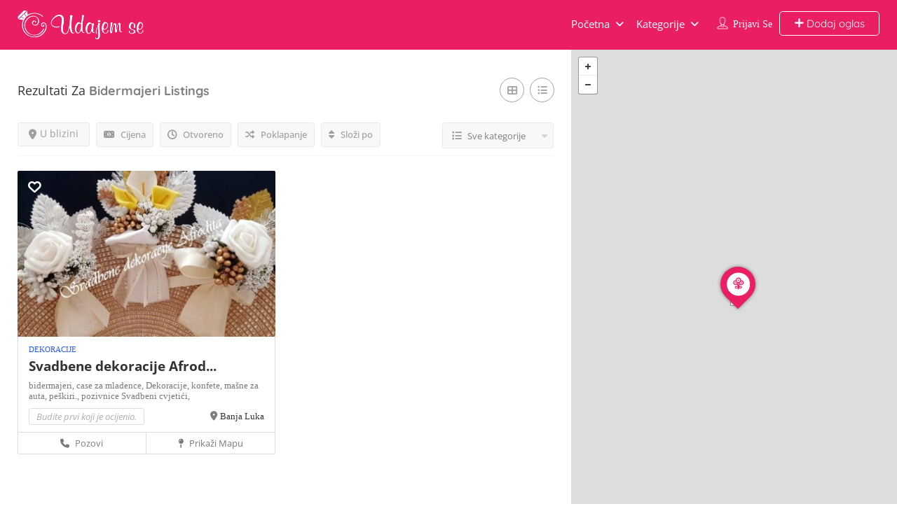

--- FILE ---
content_type: text/html; charset=UTF-8
request_url: https://udajemse.com/list-tags/bidermajeri
body_size: 20166
content:
<!DOCTYPE html>
<!--[if IE 7 ]>
<html class="ie7"> <![endif]-->
<!--[if IE 8 ]>
<html class="ie8"> <![endif]-->
	<html lang="bs-BA">

	<head>
		<meta charset="UTF-8">
		<!-- Mobile Meta -->
		<meta name="viewport" content="width=device-width, initial-scale=1">
		<meta http-equiv="Content-Type" content="text/html;charset=utf-8">
		<meta HTTP-EQUIV="CACHE-CONTROL" CONTENT="NO-CACHE" />
		<link rel="shortcut icon" href="https://udajemse.com/wp-content/uploads/2017/11/favicon.png"/>		<meta name='robots' content='index, follow, max-image-preview:large, max-snippet:-1, max-video-preview:-1' />

	<!-- This site is optimized with the Yoast SEO plugin v26.7 - https://yoast.com/wordpress/plugins/seo/ -->
	<title>bidermajeri - Udajem se - Magazin i adresar vjenčanja</title>
	<link rel="canonical" href="https://udajemse.com/list-tags/bidermajeri" />
	<meta property="og:locale" content="bs_BA" />
	<meta property="og:type" content="article" />
	<meta property="og:title" content="bidermajeri - Udajem se - Magazin i adresar vjenčanja" />
	<meta property="og:url" content="https://udajemse.com/list-tags/bidermajeri" />
	<meta property="og:site_name" content="Udajem se" />
	<meta name="twitter:card" content="summary_large_image" />
	<script type="application/ld+json" class="yoast-schema-graph">{"@context":"https://schema.org","@graph":[{"@type":"CollectionPage","@id":"https://udajemse.com/list-tags/bidermajeri","url":"https://udajemse.com/list-tags/bidermajeri","name":"bidermajeri - Udajem se - Magazin i adresar vjenčanja","isPartOf":{"@id":"https://udajemse.com/#website"},"primaryImageOfPage":{"@id":"https://udajemse.com/list-tags/bidermajeri#primaryimage"},"image":{"@id":"https://udajemse.com/list-tags/bidermajeri#primaryimage"},"thumbnailUrl":"https://udajemse.com/wp-content/uploads/2018/04/sl-2-2.jpg","breadcrumb":{"@id":"https://udajemse.com/list-tags/bidermajeri#breadcrumb"},"inLanguage":"bs-BA"},{"@type":"ImageObject","inLanguage":"bs-BA","@id":"https://udajemse.com/list-tags/bidermajeri#primaryimage","url":"https://udajemse.com/wp-content/uploads/2018/04/sl-2-2.jpg","contentUrl":"https://udajemse.com/wp-content/uploads/2018/04/sl-2-2.jpg","width":960,"height":960},{"@type":"BreadcrumbList","@id":"https://udajemse.com/list-tags/bidermajeri#breadcrumb","itemListElement":[{"@type":"ListItem","position":1,"name":"Home","item":"https://udajemse.com/"},{"@type":"ListItem","position":2,"name":"bidermajeri"}]},{"@type":"WebSite","@id":"https://udajemse.com/#website","url":"https://udajemse.com/","name":"Udajem se","description":"Magazin i adresar vjenčanja","publisher":{"@id":"https://udajemse.com/#organization"},"potentialAction":[{"@type":"SearchAction","target":{"@type":"EntryPoint","urlTemplate":"https://udajemse.com/?s={search_term_string}"},"query-input":{"@type":"PropertyValueSpecification","valueRequired":true,"valueName":"search_term_string"}}],"inLanguage":"bs-BA"},{"@type":"Organization","@id":"https://udajemse.com/#organization","name":"Udajem se","url":"https://udajemse.com/","logo":{"@type":"ImageObject","inLanguage":"bs-BA","@id":"https://udajemse.com/#/schema/logo/image/","url":"https://udajemse.com/wp-content/uploads/2017/11/logo-u-boji.png","contentUrl":"https://udajemse.com/wp-content/uploads/2017/11/logo-u-boji.png","width":334,"height":76,"caption":"Udajem se"},"image":{"@id":"https://udajemse.com/#/schema/logo/image/"},"sameAs":["https://www.facebook.com/udajemse/","https://www.instagram.com/udajemse/","https://www.pinterest.com/udajemse/"]}]}</script>
	<!-- / Yoast SEO plugin. -->


<link rel='dns-prefetch' href='//maps.googleapis.com' />
<link rel='dns-prefetch' href='//html5shim.googlecode.com' />
<link rel='dns-prefetch' href='//www.google.com' />
<link rel='dns-prefetch' href='//www.googletagmanager.com' />


<link rel="alternate" type="application/rss+xml" title="Udajem se &raquo; novosti" href="https://udajemse.com/feed" />
<link rel="alternate" type="application/rss+xml" title="Udajem se &raquo;  novosti o komentarima" href="https://udajemse.com/comments/feed" />
<link rel="alternate" type="application/rss+xml" title="Udajem se &raquo; bidermajeri Tags kanal" href="https://udajemse.com/list-tags/bidermajeri/feed" />
<style id='wp-img-auto-sizes-contain-inline-css' type='text/css'>
img:is([sizes=auto i],[sizes^="auto," i]){contain-intrinsic-size:3000px 1500px}
/*# sourceURL=wp-img-auto-sizes-contain-inline-css */
</style>
<style id='wp-emoji-styles-inline-css' type='text/css'>

	img.wp-smiley, img.emoji {
		display: inline !important;
		border: none !important;
		box-shadow: none !important;
		height: 1em !important;
		width: 1em !important;
		margin: 0 0.07em !important;
		vertical-align: -0.1em !important;
		background: none !important;
		padding: 0 !important;
	}
/*# sourceURL=wp-emoji-styles-inline-css */
</style>
<link rel='stylesheet' id='wp-block-library-css' href='https://udajemse.com/wp-includes/css/dist/block-library/style.min.css' type='text/css' media='all' />
<style id='classic-theme-styles-inline-css' type='text/css'>
/*! This file is auto-generated */
.wp-block-button__link{color:#fff;background-color:#32373c;border-radius:9999px;box-shadow:none;text-decoration:none;padding:calc(.667em + 2px) calc(1.333em + 2px);font-size:1.125em}.wp-block-file__button{background:#32373c;color:#fff;text-decoration:none}
/*# sourceURL=/wp-includes/css/classic-themes.min.css */
</style>
<link rel='stylesheet' id='wp-components-css' href='https://udajemse.com/wp-includes/css/dist/components/style.min.css' type='text/css' media='all' />
<link rel='stylesheet' id='wp-preferences-css' href='https://udajemse.com/wp-includes/css/dist/preferences/style.min.css' type='text/css' media='all' />
<link rel='stylesheet' id='wp-block-editor-css' href='https://udajemse.com/wp-includes/css/dist/block-editor/style.min.css' type='text/css' media='all' />
<link rel='stylesheet' id='popup-maker-block-library-style-css' href='https://udajemse.com/wp-content/plugins/popup-maker/dist/packages/block-library-style.css' type='text/css' media='all' />
<style id='global-styles-inline-css' type='text/css'>
:root{--wp--preset--aspect-ratio--square: 1;--wp--preset--aspect-ratio--4-3: 4/3;--wp--preset--aspect-ratio--3-4: 3/4;--wp--preset--aspect-ratio--3-2: 3/2;--wp--preset--aspect-ratio--2-3: 2/3;--wp--preset--aspect-ratio--16-9: 16/9;--wp--preset--aspect-ratio--9-16: 9/16;--wp--preset--color--black: #000000;--wp--preset--color--cyan-bluish-gray: #abb8c3;--wp--preset--color--white: #ffffff;--wp--preset--color--pale-pink: #f78da7;--wp--preset--color--vivid-red: #cf2e2e;--wp--preset--color--luminous-vivid-orange: #ff6900;--wp--preset--color--luminous-vivid-amber: #fcb900;--wp--preset--color--light-green-cyan: #7bdcb5;--wp--preset--color--vivid-green-cyan: #00d084;--wp--preset--color--pale-cyan-blue: #8ed1fc;--wp--preset--color--vivid-cyan-blue: #0693e3;--wp--preset--color--vivid-purple: #9b51e0;--wp--preset--gradient--vivid-cyan-blue-to-vivid-purple: linear-gradient(135deg,rgb(6,147,227) 0%,rgb(155,81,224) 100%);--wp--preset--gradient--light-green-cyan-to-vivid-green-cyan: linear-gradient(135deg,rgb(122,220,180) 0%,rgb(0,208,130) 100%);--wp--preset--gradient--luminous-vivid-amber-to-luminous-vivid-orange: linear-gradient(135deg,rgb(252,185,0) 0%,rgb(255,105,0) 100%);--wp--preset--gradient--luminous-vivid-orange-to-vivid-red: linear-gradient(135deg,rgb(255,105,0) 0%,rgb(207,46,46) 100%);--wp--preset--gradient--very-light-gray-to-cyan-bluish-gray: linear-gradient(135deg,rgb(238,238,238) 0%,rgb(169,184,195) 100%);--wp--preset--gradient--cool-to-warm-spectrum: linear-gradient(135deg,rgb(74,234,220) 0%,rgb(151,120,209) 20%,rgb(207,42,186) 40%,rgb(238,44,130) 60%,rgb(251,105,98) 80%,rgb(254,248,76) 100%);--wp--preset--gradient--blush-light-purple: linear-gradient(135deg,rgb(255,206,236) 0%,rgb(152,150,240) 100%);--wp--preset--gradient--blush-bordeaux: linear-gradient(135deg,rgb(254,205,165) 0%,rgb(254,45,45) 50%,rgb(107,0,62) 100%);--wp--preset--gradient--luminous-dusk: linear-gradient(135deg,rgb(255,203,112) 0%,rgb(199,81,192) 50%,rgb(65,88,208) 100%);--wp--preset--gradient--pale-ocean: linear-gradient(135deg,rgb(255,245,203) 0%,rgb(182,227,212) 50%,rgb(51,167,181) 100%);--wp--preset--gradient--electric-grass: linear-gradient(135deg,rgb(202,248,128) 0%,rgb(113,206,126) 100%);--wp--preset--gradient--midnight: linear-gradient(135deg,rgb(2,3,129) 0%,rgb(40,116,252) 100%);--wp--preset--font-size--small: 13px;--wp--preset--font-size--medium: 20px;--wp--preset--font-size--large: 36px;--wp--preset--font-size--x-large: 42px;--wp--preset--spacing--20: 0.44rem;--wp--preset--spacing--30: 0.67rem;--wp--preset--spacing--40: 1rem;--wp--preset--spacing--50: 1.5rem;--wp--preset--spacing--60: 2.25rem;--wp--preset--spacing--70: 3.38rem;--wp--preset--spacing--80: 5.06rem;--wp--preset--shadow--natural: 6px 6px 9px rgba(0, 0, 0, 0.2);--wp--preset--shadow--deep: 12px 12px 50px rgba(0, 0, 0, 0.4);--wp--preset--shadow--sharp: 6px 6px 0px rgba(0, 0, 0, 0.2);--wp--preset--shadow--outlined: 6px 6px 0px -3px rgb(255, 255, 255), 6px 6px rgb(0, 0, 0);--wp--preset--shadow--crisp: 6px 6px 0px rgb(0, 0, 0);}:where(.is-layout-flex){gap: 0.5em;}:where(.is-layout-grid){gap: 0.5em;}body .is-layout-flex{display: flex;}.is-layout-flex{flex-wrap: wrap;align-items: center;}.is-layout-flex > :is(*, div){margin: 0;}body .is-layout-grid{display: grid;}.is-layout-grid > :is(*, div){margin: 0;}:where(.wp-block-columns.is-layout-flex){gap: 2em;}:where(.wp-block-columns.is-layout-grid){gap: 2em;}:where(.wp-block-post-template.is-layout-flex){gap: 1.25em;}:where(.wp-block-post-template.is-layout-grid){gap: 1.25em;}.has-black-color{color: var(--wp--preset--color--black) !important;}.has-cyan-bluish-gray-color{color: var(--wp--preset--color--cyan-bluish-gray) !important;}.has-white-color{color: var(--wp--preset--color--white) !important;}.has-pale-pink-color{color: var(--wp--preset--color--pale-pink) !important;}.has-vivid-red-color{color: var(--wp--preset--color--vivid-red) !important;}.has-luminous-vivid-orange-color{color: var(--wp--preset--color--luminous-vivid-orange) !important;}.has-luminous-vivid-amber-color{color: var(--wp--preset--color--luminous-vivid-amber) !important;}.has-light-green-cyan-color{color: var(--wp--preset--color--light-green-cyan) !important;}.has-vivid-green-cyan-color{color: var(--wp--preset--color--vivid-green-cyan) !important;}.has-pale-cyan-blue-color{color: var(--wp--preset--color--pale-cyan-blue) !important;}.has-vivid-cyan-blue-color{color: var(--wp--preset--color--vivid-cyan-blue) !important;}.has-vivid-purple-color{color: var(--wp--preset--color--vivid-purple) !important;}.has-black-background-color{background-color: var(--wp--preset--color--black) !important;}.has-cyan-bluish-gray-background-color{background-color: var(--wp--preset--color--cyan-bluish-gray) !important;}.has-white-background-color{background-color: var(--wp--preset--color--white) !important;}.has-pale-pink-background-color{background-color: var(--wp--preset--color--pale-pink) !important;}.has-vivid-red-background-color{background-color: var(--wp--preset--color--vivid-red) !important;}.has-luminous-vivid-orange-background-color{background-color: var(--wp--preset--color--luminous-vivid-orange) !important;}.has-luminous-vivid-amber-background-color{background-color: var(--wp--preset--color--luminous-vivid-amber) !important;}.has-light-green-cyan-background-color{background-color: var(--wp--preset--color--light-green-cyan) !important;}.has-vivid-green-cyan-background-color{background-color: var(--wp--preset--color--vivid-green-cyan) !important;}.has-pale-cyan-blue-background-color{background-color: var(--wp--preset--color--pale-cyan-blue) !important;}.has-vivid-cyan-blue-background-color{background-color: var(--wp--preset--color--vivid-cyan-blue) !important;}.has-vivid-purple-background-color{background-color: var(--wp--preset--color--vivid-purple) !important;}.has-black-border-color{border-color: var(--wp--preset--color--black) !important;}.has-cyan-bluish-gray-border-color{border-color: var(--wp--preset--color--cyan-bluish-gray) !important;}.has-white-border-color{border-color: var(--wp--preset--color--white) !important;}.has-pale-pink-border-color{border-color: var(--wp--preset--color--pale-pink) !important;}.has-vivid-red-border-color{border-color: var(--wp--preset--color--vivid-red) !important;}.has-luminous-vivid-orange-border-color{border-color: var(--wp--preset--color--luminous-vivid-orange) !important;}.has-luminous-vivid-amber-border-color{border-color: var(--wp--preset--color--luminous-vivid-amber) !important;}.has-light-green-cyan-border-color{border-color: var(--wp--preset--color--light-green-cyan) !important;}.has-vivid-green-cyan-border-color{border-color: var(--wp--preset--color--vivid-green-cyan) !important;}.has-pale-cyan-blue-border-color{border-color: var(--wp--preset--color--pale-cyan-blue) !important;}.has-vivid-cyan-blue-border-color{border-color: var(--wp--preset--color--vivid-cyan-blue) !important;}.has-vivid-purple-border-color{border-color: var(--wp--preset--color--vivid-purple) !important;}.has-vivid-cyan-blue-to-vivid-purple-gradient-background{background: var(--wp--preset--gradient--vivid-cyan-blue-to-vivid-purple) !important;}.has-light-green-cyan-to-vivid-green-cyan-gradient-background{background: var(--wp--preset--gradient--light-green-cyan-to-vivid-green-cyan) !important;}.has-luminous-vivid-amber-to-luminous-vivid-orange-gradient-background{background: var(--wp--preset--gradient--luminous-vivid-amber-to-luminous-vivid-orange) !important;}.has-luminous-vivid-orange-to-vivid-red-gradient-background{background: var(--wp--preset--gradient--luminous-vivid-orange-to-vivid-red) !important;}.has-very-light-gray-to-cyan-bluish-gray-gradient-background{background: var(--wp--preset--gradient--very-light-gray-to-cyan-bluish-gray) !important;}.has-cool-to-warm-spectrum-gradient-background{background: var(--wp--preset--gradient--cool-to-warm-spectrum) !important;}.has-blush-light-purple-gradient-background{background: var(--wp--preset--gradient--blush-light-purple) !important;}.has-blush-bordeaux-gradient-background{background: var(--wp--preset--gradient--blush-bordeaux) !important;}.has-luminous-dusk-gradient-background{background: var(--wp--preset--gradient--luminous-dusk) !important;}.has-pale-ocean-gradient-background{background: var(--wp--preset--gradient--pale-ocean) !important;}.has-electric-grass-gradient-background{background: var(--wp--preset--gradient--electric-grass) !important;}.has-midnight-gradient-background{background: var(--wp--preset--gradient--midnight) !important;}.has-small-font-size{font-size: var(--wp--preset--font-size--small) !important;}.has-medium-font-size{font-size: var(--wp--preset--font-size--medium) !important;}.has-large-font-size{font-size: var(--wp--preset--font-size--large) !important;}.has-x-large-font-size{font-size: var(--wp--preset--font-size--x-large) !important;}
:where(.wp-block-post-template.is-layout-flex){gap: 1.25em;}:where(.wp-block-post-template.is-layout-grid){gap: 1.25em;}
:where(.wp-block-term-template.is-layout-flex){gap: 1.25em;}:where(.wp-block-term-template.is-layout-grid){gap: 1.25em;}
:where(.wp-block-columns.is-layout-flex){gap: 2em;}:where(.wp-block-columns.is-layout-grid){gap: 2em;}
:root :where(.wp-block-pullquote){font-size: 1.5em;line-height: 1.6;}
/*# sourceURL=global-styles-inline-css */
</style>
<link rel='stylesheet' id='wpa-css-css' href='https://udajemse.com/wp-content/plugins/honeypot/includes/css/wpa.css' type='text/css' media='all' />
<link rel='stylesheet' id='listingpr-parent-style-css' href='https://udajemse.com/wp-content/themes/listingpro/style.css' type='text/css' media='all' />
<link rel='stylesheet' id='bootstrap-css' href='https://udajemse.com/wp-content/themes/listingpro/assets/lib/bootstrap/css/bootstrap.min.css' type='text/css' media='all' />
<link rel='stylesheet' id='Magnific-Popup-css' href='https://udajemse.com/wp-content/themes/listingpro/assets/lib/Magnific-Popup-master/magnific-popup.css' type='text/css' media='all' />
<link rel='stylesheet' id='popup-component-css' href='https://udajemse.com/wp-content/themes/listingpro/assets/lib/popup/css/component.css' type='text/css' media='all' />
<link rel='stylesheet' id='Font-awesome-css' href='https://udajemse.com/wp-content/themes/listingpro/assets/lib/font-awesome/css/font-awesome.min.css' type='text/css' media='all' />
<link rel='stylesheet' id='Mmenu-css' href='https://udajemse.com/wp-content/themes/listingpro/assets/lib/jquerym.menu/css/jquery.mmenu.all.css' type='text/css' media='all' />
<link rel='stylesheet' id='MapBox-css' href='https://udajemse.com/wp-content/themes/listingpro/assets/css/mapbox.css' type='text/css' media='all' />
<link rel='stylesheet' id='Chosen-css' href='https://udajemse.com/wp-content/themes/listingpro/assets/lib/chosen/chosen.css' type='text/css' media='all' />
<link rel='stylesheet' id='bootstrap-datetimepicker-css-css' href='https://udajemse.com/wp-content/themes/listingpro/assets/css/bootstrap-datetimepicker.min.css' type='text/css' media='all' />
<link rel='stylesheet' id='jquery-ui-css' href='https://udajemse.com/wp-content/themes/listingpro/assets/css/jquery-ui.css' type='text/css' media='all' />
<link rel='stylesheet' id='icon8-css' href='https://udajemse.com/wp-content/themes/listingpro/assets/lib/icon8/styles.min.css' type='text/css' media='all' />
<link rel='stylesheet' id='Color-css' href='https://udajemse.com/wp-content/themes/listingpro/assets/css/colors.css' type='text/css' media='all' />
<link rel='stylesheet' id='custom-font-css' href='https://udajemse.com/wp-content/themes/listingpro/assets/css/font.css' type='text/css' media='all' />
<link rel='stylesheet' id='fontawesome-all-css' href='https://udajemse.com/wp-content/themes/listingpro/assets/lib/fontawesome/css/all.css' type='text/css' media='all' />
<link rel='stylesheet' id='Main-css' href='https://udajemse.com/wp-content/themes/listingpro/assets/css/main.css' type='text/css' media='all' />
<link rel='stylesheet' id='Responsive-css' href='https://udajemse.com/wp-content/themes/listingpro/assets/css/responsive.css' type='text/css' media='all' />
<link rel='stylesheet' id='select2-css' href='https://udajemse.com/wp-content/themes/listingpro/assets/css/select2.css' type='text/css' media='all' />
<link rel='stylesheet' id='dynamiclocation-css' href='https://udajemse.com/wp-content/themes/listingpro/assets/css/city-autocomplete.css' type='text/css' media='all' />
<link rel='stylesheet' id='lp-body-overlay-css' href='https://udajemse.com/wp-content/themes/listingpro/assets/css/common.loading.css' type='text/css' media='all' />
<link rel='stylesheet' id='bootstrapslider-css' href='https://udajemse.com/wp-content/themes/listingpro/assets/lib/bootstrap/css/bootstrap-slider.css' type='text/css' media='all' />
<link rel='stylesheet' id='mourisjs-css' href='https://udajemse.com/wp-content/themes/listingpro/assets/css/morris.css' type='text/css' media='all' />
<link rel='stylesheet' id='listingpro-css' href='https://udajemse.com/wp-content/themes/listingpro-child/style.css' type='text/css' media='all' />
<link rel='stylesheet' id='font-rock-salt-css' href='//udajemse.com/wp-content/uploads/omgf/font-rock-salt/font-rock-salt.css?ver=1715347598' type='text/css' media='all' />
<link rel='stylesheet' id='font-quicksand-css' href='//udajemse.com/wp-content/uploads/omgf/font-quicksand/font-quicksand.css?ver=1715347598' type='text/css' media='all' />
<link rel='stylesheet' id='version2-countdown-css' href='https://udajemse.com/wp-content/themes/listingpro/assets/lib/countdown/flipclock.css' type='text/css' media='all' />
<link rel='stylesheet' id='version2-styles-css' href='https://udajemse.com/wp-content/themes/listingpro/assets/css/main-new.css' type='text/css' media='all' />
<link rel='stylesheet' id='version2-colors-css' href='https://udajemse.com/wp-content/themes/listingpro/assets/css/colors-new.css' type='text/css' media='all' />
<link rel='stylesheet' id='popup-maker-site-css' href='//udajemse.com/wp-content/uploads/0fb75cd4b7796853ad1bddffed831291.css?generated=1756165505&#038;ver=1.21.5' type='text/css' media='all' />
<link rel='stylesheet' id='LP_dynamic_php_css-css' href='https://udajemse.com/wp-content/themes/listingpro/assets/css/dynamic-css.css' type='text/css' media='all' />
<link rel="preload" as="style" href="//udajemse.com/wp-content/uploads/omgf/omgf-stylesheet-227/omgf-stylesheet-227.css?ver=1715347598" /><link rel="stylesheet" href="//udajemse.com/wp-content/uploads/omgf/omgf-stylesheet-227/omgf-stylesheet-227.css?ver=1715347598" media="print" onload="this.media='all'"><noscript><link rel="stylesheet" href="//udajemse.com/wp-content/uploads/omgf/omgf-stylesheet-227/omgf-stylesheet-227.css?ver=1715347598" /></noscript><script type="text/javascript" src="https://udajemse.com/wp-includes/js/jquery/jquery.min.js" id="jquery-core-js"></script>
<script type="text/javascript" src="https://udajemse.com/wp-includes/js/jquery/jquery-migrate.min.js" id="jquery-migrate-js"></script>
<script type="text/javascript" id="ajax-login-script-js-extra">
/* <![CDATA[ */
var ajax_login_object = {"ajaxurl":"https://udajemse.com/wp-admin/admin-ajax.php","redirecturl":"https://udajemse.com/list-tags/bidermajeri","loadingmessage":"\u003Cspan class=\"alert alert-info\"\u003EMolimo sa\u010dekajte...\u003Ci class=\"fa fa-spinner fa-spin\"\u003E\u003C/i\u003E\u003C/span\u003E"};
//# sourceURL=ajax-login-script-js-extra
/* ]]> */
</script>
<script type="text/javascript" src="https://udajemse.com/wp-content/themes/listingpro/assets/js/login.js" id="ajax-login-script-js"></script>
<script type="text/javascript" id="search-ajax-script-js-extra">
/* <![CDATA[ */
var ajax_search_term_object = {"ajaxurl":"https://udajemse.com/wp-admin/admin-ajax.php","noresult":"Most recent ","listing":" Listings","resultfor":"Results For"};
//# sourceURL=search-ajax-script-js-extra
/* ]]> */
</script>
<script type="text/javascript" src="https://udajemse.com/wp-content/themes/listingpro/assets/js/search-ajax.js" id="search-ajax-script-js"></script>
<script type="text/javascript" id="ajax-single-ajax-js-extra">
/* <![CDATA[ */
var single_ajax_object = {"ajaxurl":"https://udajemse.com/wp-admin/admin-ajax.php"};
//# sourceURL=ajax-single-ajax-js-extra
/* ]]> */
</script>
<script type="text/javascript" src="https://udajemse.com/wp-content/themes/listingpro/assets/js/single-ajax.js" id="ajax-single-ajax-js"></script>
<script type="text/javascript" id="listingpro_home_map-js-extra">
/* <![CDATA[ */
var listingpro_home_map_object = {"ajaxurl":"https://udajemse.com/wp-admin/admin-ajax.php"};
//# sourceURL=listingpro_home_map-js-extra
/* ]]> */
</script>
<script type="text/javascript" src="https://udajemse.com/wp-content/themes/listingpro/assets/js/home-map.js" id="listingpro_home_map-js"></script>
<script type="text/javascript" id="ajax-needlogin-ajax-js-extra">
/* <![CDATA[ */
var needlogin_object = {"ajaxurl":"https://udajemse.com/wp-admin/admin-ajax.php"};
//# sourceURL=ajax-needlogin-ajax-js-extra
/* ]]> */
</script>
<script type="text/javascript" src="https://udajemse.com/wp-content/themes/listingpro/assets/js/needlogin-ajax.js" id="ajax-needlogin-ajax-js"></script>
<script type="text/javascript" src="https://udajemse.com/wp-content/themes/listingpro/assets/js/checkout.js" id="stripejs-js"></script>
<script type="text/javascript" src="https://udajemse.com/wp-content/plugins/listingpro-plugin/assets/js/main.js" id="main-js"></script>
<script type="text/javascript" id="review-submit-ajax-js-extra">
/* <![CDATA[ */
var ajax_review_object = {"ajaxurl":"https://udajemse.com/wp-admin/admin-ajax.php"};
//# sourceURL=review-submit-ajax-js-extra
/* ]]> */
</script>
<script type="text/javascript" src="https://udajemse.com/wp-content/themes/listingpro/assets/js/review-submit.js" id="review-submit-ajax-js"></script>
<script type="text/javascript" src="https://maps.googleapis.com/maps/api/js?key=AIzaSyCmyqb_7lD-evrOaUrn6FOKat8d5kvjCDM&amp;libraries=places&amp;ver=6.9" id="mapsjs-js"></script>
<script type="text/javascript" src="https://udajemse.com/wp-content/themes/listingpro/assets/js/raphael-min.js" id="raphelmin-js"></script>
<script type="text/javascript" src="https://udajemse.com/wp-content/themes/listingpro/assets/js/morris.js" id="morisjs-js"></script>
<script type="text/javascript" id="ajax-term-script-js-extra">
/* <![CDATA[ */
var ajax_term_object = {"ajaxurl":"https://udajemse.com/wp-admin/admin-ajax.php"};
//# sourceURL=ajax-term-script-js-extra
/* ]]> */
</script>
<script type="text/javascript" src="https://udajemse.com/wp-content/plugins/listingpro-plugin/assets/js/child-term.js" id="ajax-term-script-js"></script>
<script type="text/javascript" src="https://www.google.com/recaptcha/api.js?render=6Le8rSAmAAAAAPSLXjcjEHoDSINuNr8hyjA5-_1B&amp;ver=1" id="recaptcha-js"></script>

<!-- Google tag (gtag.js) snippet added by Site Kit -->
<!-- Google Analytics snippet added by Site Kit -->
<script type="text/javascript" src="https://www.googletagmanager.com/gtag/js?id=GT-NFPL5HC" id="google_gtagjs-js" async></script>
<script type="text/javascript" id="google_gtagjs-js-after">
/* <![CDATA[ */
window.dataLayer = window.dataLayer || [];function gtag(){dataLayer.push(arguments);}
gtag("set","linker",{"domains":["udajemse.com"]});
gtag("js", new Date());
gtag("set", "developer_id.dZTNiMT", true);
gtag("config", "GT-NFPL5HC");
//# sourceURL=google_gtagjs-js-after
/* ]]> */
</script>
<script></script><link rel="https://api.w.org/" href="https://udajemse.com/wp-json/" /><link rel="alternate" title="JSON" type="application/json" href="https://udajemse.com/wp-json/wp/v2/list-tags/293" /><link rel="EditURI" type="application/rsd+xml" title="RSD" href="https://udajemse.com/xmlrpc.php?rsd" />

<meta name="generator" content="Redux 4.5.10" /><meta name="generator" content="Site Kit by Google 1.170.0" /><script type="text/javascript">
(function(url){
	if(/(?:Chrome\/26\.0\.1410\.63 Safari\/537\.31|WordfenceTestMonBot)/.test(navigator.userAgent)){ return; }
	var addEvent = function(evt, handler) {
		if (window.addEventListener) {
			document.addEventListener(evt, handler, false);
		} else if (window.attachEvent) {
			document.attachEvent('on' + evt, handler);
		}
	};
	var removeEvent = function(evt, handler) {
		if (window.removeEventListener) {
			document.removeEventListener(evt, handler, false);
		} else if (window.detachEvent) {
			document.detachEvent('on' + evt, handler);
		}
	};
	var evts = 'contextmenu dblclick drag dragend dragenter dragleave dragover dragstart drop keydown keypress keyup mousedown mousemove mouseout mouseover mouseup mousewheel scroll'.split(' ');
	var logHuman = function() {
		if (window.wfLogHumanRan) { return; }
		window.wfLogHumanRan = true;
		var wfscr = document.createElement('script');
		wfscr.type = 'text/javascript';
		wfscr.async = true;
		wfscr.src = url + '&r=' + Math.random();
		(document.getElementsByTagName('head')[0]||document.getElementsByTagName('body')[0]).appendChild(wfscr);
		for (var i = 0; i < evts.length; i++) {
			removeEvent(evts[i], logHuman);
		}
	};
	for (var i = 0; i < evts.length; i++) {
		addEvent(evts[i], logHuman);
	}
})('//udajemse.com/?wordfence_lh=1&hid=15EA419827EE68E043CAEE6B1F87BB57');
</script>    <script async src="https://pagead2.googlesyndication.com/pagead/js/adsbygoogle.js?client=ca-pub-2984790208128385" crossorigin="anonymous"></script>
    <meta name="generator" content="Elementor 3.34.1; features: additional_custom_breakpoints; settings: css_print_method-external, google_font-enabled, font_display-auto">
			<style>
				.e-con.e-parent:nth-of-type(n+4):not(.e-lazyloaded):not(.e-no-lazyload),
				.e-con.e-parent:nth-of-type(n+4):not(.e-lazyloaded):not(.e-no-lazyload) * {
					background-image: none !important;
				}
				@media screen and (max-height: 1024px) {
					.e-con.e-parent:nth-of-type(n+3):not(.e-lazyloaded):not(.e-no-lazyload),
					.e-con.e-parent:nth-of-type(n+3):not(.e-lazyloaded):not(.e-no-lazyload) * {
						background-image: none !important;
					}
				}
				@media screen and (max-height: 640px) {
					.e-con.e-parent:nth-of-type(n+2):not(.e-lazyloaded):not(.e-no-lazyload),
					.e-con.e-parent:nth-of-type(n+2):not(.e-lazyloaded):not(.e-no-lazyload) * {
						background-image: none !important;
					}
				}
			</style>
			<meta name="generator" content="Powered by WPBakery Page Builder - drag and drop page builder for WordPress."/>
<script type="text/javascript">
                jQuery(document).ready(function(){

}); 
         </script>		<style type="text/css" id="wp-custom-css">
			span.vcht_title {
    color: white;
}

#vcht_chatPanel .fa {
    color: white;
}

span.fa.fa-comment {
    color: white;
    font-size: 23px;
}

.grecaptcha-badge{
	display: none !important;
}

.pum-theme-3088 .pum-container, .pum-theme-default-theme .pum-container {
    padding: 10px;
}

.pum-theme-3088 .pum-container a img.alignnone {
    margin: 0px 0px 0px 0;
}

.pum-container {
    margin-bottom: 0em;
}

.lp-header-middle, .lp-menu-bar.lp-header-full-width-st, .header-bg-color-class {
    background-color: #E91E63;
}

body {
    background-color: #ffffff !important;
}

.banner-view-classic .lp-home-categoires li a, .home-categories-area .new-banner-category-view2 li a span p#cat-img-bg, .home-categories-area .new-banner-category-view1 li a, .banner-default-view-category-2 .lp-home-categoires li a span p#cat-img-bg, .banner-view-cat-tranparent-category .lp-upper-cat-view3 li a span p#cat-img-bg, .home-categories-area .lp-inside-search-view1 li a, .home-categories-area .lp-inside-search-view2 li a span p#cat-img-bg, .banner-view-cat-tranparent-category .lp-upper-cat-view4 li a, .home-categories-area .banner-default-view-category1 li a, .home-categories-area .banner-default-view-category2 li a span p#cat-img-bg, .banner-default-view-category4.lp-home-categoires li a, .banner-default-view-category4.lp-home-categoires li a span p#cat-img-bg, .banner-default-view-category3.lp-home-categoires li a, .banner-default-view-category3.lp-home-categoires li a span p#cat-img-bg, .new-banner-category-view.lp-home-categoires li a, .new-banner-category-view3.lp-home-categoires li a, .lp-upper-cat-view1.lp-home-categoires li a, .lp-upper-cat-view2.lp-home-categoires li a, .lp-inside-search-view.lp-home-categoires li a, .lp-inside-search-view3.lp-home-categoires li a, .home-categories-area .lp-home-categoires.new-banner-category-view4 li a, .lp-home-categoires li a {
    background: #E91E63 !important;
}

.ui-tooltip, .md-closer, .post-submit .ui-tabs .ui-tabs-nav li a, #success span p, .lp-list-view-paypal, .lp-listing-form input[type=radio]:checked + label::before, .lp-listing-form input[type=submit], .lp-invoice-table tr td a, .lp-modal-list .lp-print-list, .lp-tabs .lp-pay-publsh, .lp-dropdown-menu ul li a:hover, .listing-second-view .online-booking-form > a.onlineform.active, .listing-second-view .online-booking-form > a.onlineform:hover, .listing-second-view .listing-post article figure figcaption .bottom-area .listing-cats, .top-heading-area, .lp-dropdown-menu ul li a:hover, .listing-second-view .online-booking-form .booking-form input[type="submit"], .lp-price-main .lp-title, .ui-datepicker-header.ui-widget-header.ui-helper-clearfix.ui-corner-all, .calendar-month-header, .lp-search-bar-all-demo .lp-search-btn:hover, .lp-bg-grey .input-group-addon, .lp-search-bar-all-demo .lp-search-btn:hover, .lp-bg-grey .input-group-addon, .hours-select > li > button.add-hours, .typeahead__container .typeahead__button > button, .form-group .lp-search-bar-right, a.watch-video.popup-youtube:hover, .active-packages-area .table-responsive .top-area, .lp-grid-box-contianer .md-close i:hover, .listing-second-view a.secondary-btn.make-reservation, .list-st-img.list-style-none li a.edit-list:hover, .mm-menu .mm-navbars_top .mm-navbar, .lp-user-menu li a:hover, .fc-widget-content .fc-content-skeleton .fc-day-grid-event.fc-h-event.fc-event.fc-start.fc-end:hover, .lp-primary-btn:hover, .lp-search-btn, .lp-home-categoires li a:hover, .lp-post-quick-links li a.icon-quick-eye, .md-close i, .menu ul.sub-menu li a:hover, .menu ul.children li a:hover, .user-portfolio-stat ul li i, .lp-submit-btn:hover, .secondary-btn, .list-st-img li a:hover, .price-plan-box, .btn-first-hover, .btn-second-hover:hover, .ui-autocomplete li:hover, .tes-icon i, .menu ul.sub-menu li:hover > a, .menu ul.children li:hover > a, .mm-listview .mm-next, .mm-navbar-size-1 a, .mm-listview a:hover, .active-tag:hover, .dashboard-content .lp-pay-options .lp-promotebtn:hover, .double-bounce1, .double-bounce2, [data-tooltip].simptip-position-top::after, [data-tooltip].simptip-position-top::after, [data-tooltip].simptip-position-bottom::after, [data-tooltip].simptip-position-left::after, [data-tooltip].simptip-position-right::after, .menu ul.children li > a::before, .menu ul.sub-menu li > a::before, .lp-user-menu li > a::before, .currency-signs > ul > li > a.active, .search-filters > ul > li > a.active, div#lp-find-near-me ul li a.active, .select2-container--default .select2-results__option--highlighted[aria-selected], .bookingjs-form .bookingjs-form-button:hover, a.googleAddressbtn:hover, a.googleAddressbtn.active, .lp-recurring-button-wrap input[type=checkbox]:checked + label::before {
    background-color: #E91E63;
}

.pin {
    background: #E91E63;
}


.lp-grid-box-price .category-cion a, .ui-state-default.ui-state-highlight, .lp-header-full-width.lp-header-bg-grey .lp-add-listing-btn li a:hover, .lp-header-full-width.lp-header-bg-grey .lp-add-listing-btn li a, .lp-header-bg-grey .navbar-toggle, .lp-bg-grey .lp-interest-bar input[type="text"], .lp-bg-grey .chosen-container .chosen-single, .lp-bg-grey .lp-interest-bar input[type="text"], .lp-bg-grey .chosen-container .chosen-single, a.watch-video.popup-youtube, .listing-second-view a.secondary-btn.make-reservation, .fc-widget-content .fc-content-skeleton .fc-day-grid-event.fc-h-event.fc-event.fc-start.fc-end, .lpmap-icon-contianer, .dashboard-content .lp-pay-options .lp-promotebtn, .currency-signs > ul > li > a.active, .listing-view-layout > ul li a.active, .listing-view-layout > ul li a:hover, .search-filters > ul > li > a.active, div#lp-find-near-me ul li a.active {
    border-color: #E91E63;
}

.listing-second-view .features.list-style-none>li a i, .video-option.classic .watch-video.popup-youtube {
    color: #E91E63;
}

.listing-second-view a.secondary-btn {
    border: 1px solid #E91E63 !important;
    color: #E91E63 !important;
}

.listing-second-view a.secondary-btn i {
    color: #E91E63 !important;
}


a {
    color: #E91E63;
}

ul.list-style-none.list-st-img li:last-child a span:last-child {
    color: #E91E63;
}

#lp-report-listing a:hover, .listing-second-view .claim-area a.phone-number.md-trigger.claimformtrigger2:hover, .classic-content-widget .list-style-none i:hover, .sidebar-post-classic .widget-classic-box .listing-detail-infos li.contacts a:hover {
    color: #E91E63 !important;
}

.listing-second-view .claim-area a.phone-number.md-trigger.claimformtrigger2 {
    color: #E91E63;
}

.listing-second-view .claim-area a.phone-number {
    color: #E91E63;
}



.elementor-button-text {
    color: white;
}		</style>
		<style id="listingpro_options-dynamic-css" title="dynamic-css" class="redux-options-output">.menu-item a{font-family:Quicksand;font-weight:normal;font-style:normal;}</style><noscript><style> .wpb_animate_when_almost_visible { opacity: 1; }</style></noscript>		<script type="text/javascript">
			jQuery(document).ready(function() {
				jQuery('select.form-control').removeClass('form-control').addClass('custom-form-control');
			})
		</script>
		<style type="text/css">
			.custom-form-control {
				width: 100%;
				padding: 10px;
				line-height: 24px;
				-webkit-appearance: textfield;
			}
		</style>
	</head>

	<body class="archive tax-list-tags term-bidermajeri term-293 wp-theme-listingpro wp-child-theme-listingpro-child listing-skeleton-view-grid_view_v2 wpb-js-composer js-comp-ver-8.7.2 vc_responsive elementor-default elementor-kit-3121" data-submitlink="https://udajemse.com/dodaj-oglas" data-sliderstyle="style2" data-defaultmaplat="44.20356" data-defaultmaplot="17.907838" data-lpsearchmode="titlematch" data-maplistingby="geolocaion" >
				<input type="hidden" id="lpNonce" name="lpNonce" value="6744596bc8" /><input type="hidden" name="_wp_http_referer" value="/list-tags/bidermajeri" />		<input type="hidden" id="start_of_weekk" value="1">
		
		<div id="page"  data-detail-page-style="lp_detail_page_styles1" data-lpattern="no_region" data-sitelogo="https://udajemse.com/wp-content/uploads/2017/11/logo.png" data-site-url="https://udajemse.com/" data-ipapi="ip_api" data-lpcurrentloconhome="1" data-mtoken="0" data-mtype="google" data-mstyle="mapbox.streets-basic"  class="clearfix lp_detail_page_styles1">

			<!--===========================header-views========================-->
			


<div class="lp-header pos-relative header-inner-page-wrap No">
    <div class="header-container  3   " style="">
                    
	<!--================================full width with blue background====================================-->
 	
	<header class="header-without-topbar header-fixed pos-relative lp-header-full-width">
			
			
			<div id="menu" class="menu-height-0 small-screen">
											<a href="https://udajemse.com/dodaj-oglas" class="lpl-button lpl-add-listing-loggedout">Dodaj oglas</a>
											                            <a class="lpl-button md-trigger" data-modal="modal-3">Prijavi se</a>
                            
									<ul id="menu-mobilni" class="mobile-menu"><li id="menu-item-79" class="menu-item menu-item-type-post_type menu-item-object-page menu-item-home menu-item-79"><a href="https://udajemse.com/">Početna</a></li>
<li id="menu-item-80" class="menu-item menu-item-type-custom menu-item-object-custom menu-item-has-children menu-item-80"><a href="https://udajemse.com/?select=&#038;lp_s_loc=&#038;lp_s_tag=&#038;lp_s_cat=&#038;s=home&#038;post_type=listing">Kategorije</a>
<ul class="sub-menu">
	<li id="menu-item-356" class="menu-item menu-item-type-taxonomy menu-item-object-listing-category menu-item-356"><a href="https://udajemse.com/kategorija-oglasa/restorani-i-sale">Restorani i sale</a></li>
	<li id="menu-item-348" class="menu-item menu-item-type-taxonomy menu-item-object-listing-category menu-item-348"><a href="https://udajemse.com/kategorija-oglasa/muzika">Muzika</a></li>
	<li id="menu-item-362" class="menu-item menu-item-type-taxonomy menu-item-object-listing-category menu-item-362"><a href="https://udajemse.com/kategorija-oglasa/vjencanice">Vjenčanice</a></li>
	<li id="menu-item-342" class="menu-item menu-item-type-taxonomy menu-item-object-listing-category menu-item-342"><a href="https://udajemse.com/kategorija-oglasa/dekoracije">Dekoracije</a></li>
	<li id="menu-item-355" class="menu-item menu-item-type-taxonomy menu-item-object-listing-category menu-item-355"><a href="https://udajemse.com/kategorija-oglasa/pozivnice">Pozivnice</a></li>
	<li id="menu-item-345" class="menu-item menu-item-type-taxonomy menu-item-object-listing-category menu-item-345"><a href="https://udajemse.com/kategorija-oglasa/foto-video">Foto / Video</a></li>
	<li id="menu-item-359" class="menu-item menu-item-type-taxonomy menu-item-object-listing-category menu-item-359"><a href="https://udajemse.com/kategorija-oglasa/torte">Torte</a></li>
	<li id="menu-item-344" class="menu-item menu-item-type-taxonomy menu-item-object-listing-category menu-item-344"><a href="https://udajemse.com/kategorija-oglasa/cattering-ketering">Cattering / Ketering</a></li>
	<li id="menu-item-343" class="menu-item menu-item-type-taxonomy menu-item-object-listing-category menu-item-343"><a href="https://udajemse.com/kategorija-oglasa/burme-i-nakit">Burme i nakit</a></li>
	<li id="menu-item-347" class="menu-item menu-item-type-taxonomy menu-item-object-listing-category menu-item-347"><a href="https://udajemse.com/kategorija-oglasa/limuzine">Limuzine</a></li>
	<li id="menu-item-364" class="menu-item menu-item-type-taxonomy menu-item-object-listing-category menu-item-364"><a href="https://udajemse.com/kategorija-oglasa/bracna-putovanja">Bračna putovanja</a></li>
	<li id="menu-item-346" class="menu-item menu-item-type-taxonomy menu-item-object-listing-category menu-item-346"><a href="https://udajemse.com/kategorija-oglasa/frizerski-kozmeticki-saloni">Frizerski / Kozmetički saloni</a></li>
	<li id="menu-item-350" class="menu-item menu-item-type-taxonomy menu-item-object-listing-category menu-item-350"><a href="https://udajemse.com/kategorija-oglasa/odijela">Odijela</a></li>
	<li id="menu-item-349" class="menu-item menu-item-type-taxonomy menu-item-object-listing-category menu-item-349"><a href="https://udajemse.com/kategorija-oglasa/obuca">Obuća</a></li>
	<li id="menu-item-351" class="menu-item menu-item-type-taxonomy menu-item-object-listing-category menu-item-351"><a href="https://udajemse.com/kategorija-oglasa/organizacija">Organizacija</a></li>
	<li id="menu-item-353" class="menu-item menu-item-type-taxonomy menu-item-object-listing-category menu-item-353"><a href="https://udajemse.com/kategorija-oglasa/pokloni-za-goste">Pokloni za goste</a></li>
	<li id="menu-item-354" class="menu-item menu-item-type-taxonomy menu-item-object-listing-category menu-item-354"><a href="https://udajemse.com/kategorija-oglasa/posluga">Posluga</a></li>
	<li id="menu-item-357" class="menu-item menu-item-type-taxonomy menu-item-object-listing-category menu-item-357"><a href="https://udajemse.com/kategorija-oglasa/saloni-ljepote">Saloni ljepote</a></li>
	<li id="menu-item-358" class="menu-item menu-item-type-taxonomy menu-item-object-listing-category menu-item-358"><a href="https://udajemse.com/kategorija-oglasa/satori">Šatori</a></li>
	<li id="menu-item-361" class="menu-item menu-item-type-taxonomy menu-item-object-listing-category menu-item-361"><a href="https://udajemse.com/kategorija-oglasa/vatromet">Vatromet</a></li>
	<li id="menu-item-365" class="menu-item menu-item-type-taxonomy menu-item-object-listing-category menu-item-365"><a href="https://udajemse.com/kategorija-oglasa/specijalni-efekti">Specijalni efekti</a></li>
	<li id="menu-item-363" class="menu-item menu-item-type-taxonomy menu-item-object-listing-category menu-item-363"><a href="https://udajemse.com/kategorija-oglasa/prvi-ples">Prvi ples</a></li>
	<li id="menu-item-360" class="menu-item menu-item-type-taxonomy menu-item-object-listing-category menu-item-360"><a href="https://udajemse.com/kategorija-oglasa/trubaci">Trubači</a></li>
	<li id="menu-item-352" class="menu-item menu-item-type-taxonomy menu-item-object-listing-category menu-item-352"><a href="https://udajemse.com/kategorija-oglasa/ostalo">Ostalo</a></li>
</ul>
</li>
<li id="menu-item-81" class="menu-item menu-item-type-post_type menu-item-object-page current_page_parent menu-item-81"><a href="https://udajemse.com/blog">Blog</a></li>
<li id="menu-item-83" class="menu-item menu-item-type-post_type menu-item-object-page menu-item-83"><a href="https://udajemse.com/kontakt">Kontakt</a></li>
</ul>			</div>

			<div class="lp-menu-bar header-bg-color-class">
			<div class="fullwidth-header">
				<div class="row">
					<div class="col-md-2 col-xs-6 lp-logo-container">
						<div class="lp-logo">
							<a href="https://udajemse.com/">
								<img src="https://udajemse.com/wp-content/uploads/2017/11/logo.png" alt="image" />							</a>
						</div>
					</div>
					<div class="header-right-panel clearfix col-md-10 col-sm-10 col-xs-12">
						
<div class="header-filter pos-relative form-group margin-bottom-0 col-md-6 ">

    <form autocomplete="off" class="form-inline top-search-form" action="https://udajemse.com" method="get"
        accept-charset="UTF-8">

                
        <input type="hidden" name="lp_s_tag" id="lp_s_tag" value="">

        <input type="hidden" name="lp_s_cat" id="lp_s_cat" value="">

        <input type="hidden" name="s" value="home">

        <input type="hidden" name="post_type" value="listing">

    </form>

</div>
						<div class="col-xs-6 mobile-nav-icon">
						
						
														<a href="#menu" class="nav-icon">
								<span class="icon-bar"></span>
								<span class="icon-bar"></span>
								<span class="icon-bar"></span>
							</a>
						</div>
						<div class="col-md-6 col-xs-12 lp-menu-container clearfix pull-right">
							<div class="pull-right">
								<div class="lp-joinus-icon">
									        <div class="lp-join-now">
            <span>
                <!-- Contacts icon by Icons8 -->
                <img class="icon icons8-contacts" src="[data-uri]" alt="contacts">            </span>
                            <a class="md-trigger" data-modal="modal-3">Prijavi se</a>
                        </div>
    								</div>
																		<div class="pull-right lp-add-listing-btn">
											<ul>
												<li>
													<a href="https://udajemse.com/dodaj-oglas">
														<i class="fa fa-plus"></i>
														Dodaj oglas													</a>
													
												</li>
											</ul>
										</div>
															</div>
							<div class="pull-right padding-right-10">
								<div class="lp-menu menu">
									<div class="menu-unutrasnje-stranice-container"><ul id="menu-unutrasnje-stranice" class="inner_menu "><li id="menu-item-84" class="menu-item menu-item-type-post_type menu-item-object-page menu-item-home menu-item-has-children menu-item-84"><a href="https://udajemse.com/">Početna</a>
<ul class="sub-menu">
	<li id="menu-item-86" class="menu-item menu-item-type-post_type menu-item-object-page current_page_parent menu-item-86"><a href="https://udajemse.com/blog">Blog</a></li>
	<li id="menu-item-85" class="menu-item menu-item-type-post_type menu-item-object-page menu-item-85"><a href="https://udajemse.com/o-nama">O nama</a></li>
	<li id="menu-item-87" class="menu-item menu-item-type-post_type menu-item-object-page menu-item-87"><a href="https://udajemse.com/kontakt">Kontakt</a></li>
</ul>
</li>
<li id="menu-item-320" class="menu-item menu-item-type-custom menu-item-object-custom menu-item-has-children menu-item-320"><a href="https://udajemse.com/?select=&#038;lp_s_loc=&#038;lp_s_tag=&#038;lp_s_cat=&#038;s=home&#038;post_type=listing">Kategorije</a>
<ul class="sub-menu">
	<li id="menu-item-335" class="menu-item menu-item-type-taxonomy menu-item-object-listing-category menu-item-335"><a href="https://udajemse.com/kategorija-oglasa/restorani-i-sale">Restorani i sale</a></li>
	<li id="menu-item-327" class="menu-item menu-item-type-taxonomy menu-item-object-listing-category menu-item-327"><a href="https://udajemse.com/kategorija-oglasa/muzika">Muzika</a></li>
	<li id="menu-item-367" class="menu-item menu-item-type-taxonomy menu-item-object-listing-category menu-item-367"><a href="https://udajemse.com/kategorija-oglasa/vjencanice">Vjenčanice</a></li>
	<li id="menu-item-321" class="menu-item menu-item-type-taxonomy menu-item-object-listing-category menu-item-321"><a href="https://udajemse.com/kategorija-oglasa/dekoracije">Dekoracije</a></li>
	<li id="menu-item-334" class="menu-item menu-item-type-taxonomy menu-item-object-listing-category menu-item-334"><a href="https://udajemse.com/kategorija-oglasa/pozivnice">Pozivnice</a></li>
	<li id="menu-item-324" class="menu-item menu-item-type-taxonomy menu-item-object-listing-category menu-item-324"><a href="https://udajemse.com/kategorija-oglasa/foto-video">Foto / Video</a></li>
	<li id="menu-item-338" class="menu-item menu-item-type-taxonomy menu-item-object-listing-category menu-item-338"><a href="https://udajemse.com/kategorija-oglasa/torte">Torte</a></li>
	<li id="menu-item-323" class="menu-item menu-item-type-taxonomy menu-item-object-listing-category menu-item-323"><a href="https://udajemse.com/kategorija-oglasa/cattering-ketering">Cattering / Ketering</a></li>
	<li id="menu-item-322" class="menu-item menu-item-type-taxonomy menu-item-object-listing-category menu-item-322"><a href="https://udajemse.com/kategorija-oglasa/burme-i-nakit">Burme i nakit</a></li>
	<li id="menu-item-326" class="menu-item menu-item-type-taxonomy menu-item-object-listing-category menu-item-326"><a href="https://udajemse.com/kategorija-oglasa/limuzine">Limuzine</a></li>
	<li id="menu-item-370" class="menu-item menu-item-type-taxonomy menu-item-object-listing-category menu-item-370"><a href="https://udajemse.com/kategorija-oglasa/bracna-putovanja">Bračna putovanja</a></li>
	<li id="menu-item-325" class="menu-item menu-item-type-taxonomy menu-item-object-listing-category menu-item-325"><a href="https://udajemse.com/kategorija-oglasa/frizerski-kozmeticki-saloni">Frizerski / Kozmetički saloni</a></li>
	<li id="menu-item-329" class="menu-item menu-item-type-taxonomy menu-item-object-listing-category menu-item-329"><a href="https://udajemse.com/kategorija-oglasa/odijela">Odijela</a></li>
	<li id="menu-item-328" class="menu-item menu-item-type-taxonomy menu-item-object-listing-category menu-item-328"><a href="https://udajemse.com/kategorija-oglasa/obuca">Obuća</a></li>
	<li id="menu-item-330" class="menu-item menu-item-type-taxonomy menu-item-object-listing-category menu-item-330"><a href="https://udajemse.com/kategorija-oglasa/organizacija">Organizacija</a></li>
	<li id="menu-item-332" class="menu-item menu-item-type-taxonomy menu-item-object-listing-category menu-item-332"><a href="https://udajemse.com/kategorija-oglasa/pokloni-za-goste">Pokloni za goste</a></li>
	<li id="menu-item-333" class="menu-item menu-item-type-taxonomy menu-item-object-listing-category menu-item-333"><a href="https://udajemse.com/kategorija-oglasa/posluga">Posluga</a></li>
	<li id="menu-item-336" class="menu-item menu-item-type-taxonomy menu-item-object-listing-category menu-item-336"><a href="https://udajemse.com/kategorija-oglasa/saloni-ljepote">Saloni ljepote</a></li>
	<li id="menu-item-337" class="menu-item menu-item-type-taxonomy menu-item-object-listing-category menu-item-337"><a href="https://udajemse.com/kategorija-oglasa/satori">Šatori</a></li>
	<li id="menu-item-340" class="menu-item menu-item-type-taxonomy menu-item-object-listing-category menu-item-340"><a href="https://udajemse.com/kategorija-oglasa/vatromet">Vatromet</a></li>
	<li id="menu-item-369" class="menu-item menu-item-type-taxonomy menu-item-object-listing-category menu-item-369"><a href="https://udajemse.com/kategorija-oglasa/specijalni-efekti">Specijalni efekti</a></li>
	<li id="menu-item-372" class="menu-item menu-item-type-taxonomy menu-item-object-listing-category menu-item-372"><a href="https://udajemse.com/kategorija-oglasa/prvi-ples">Prvi ples</a></li>
	<li id="menu-item-339" class="menu-item menu-item-type-taxonomy menu-item-object-listing-category menu-item-339"><a href="https://udajemse.com/kategorija-oglasa/trubaci">Trubači</a></li>
	<li id="menu-item-331" class="menu-item menu-item-type-taxonomy menu-item-object-listing-category menu-item-331"><a href="https://udajemse.com/kategorija-oglasa/ostalo">Ostalo</a></li>
</ul>
</li>
</ul></div>								</div>
							</div>
						</div>
					</div>
				</div>
			</div>
		</div><!-- ../menu-bar -->
			</header>
	<!--==================================Header Close=================================--><!-- Login Popup style2 -->

<!-- Login Popup -->
                    <div class="md-modal md-effect-3" id="modal-3">
                <!--ajax based content-->
            </div>

        


<!-- ../Login Popup -->



<div class="md-overlay"></div> <!-- Overlay for Popup -->

<!-- top notificaton bar -->
<div class="lp-top-notification-bar"></div>
<!-- end top notification-bar -->


<!-- popup for quick view --->

<div class="md-modal md-effect-3" id="listing-preview-popup">
    <div class="container">
        <div class="md-content ">
            <div class="row popup-inner-left-padding ">


            </div>
        </div>
    </div>
    <a class="md-close widget-map-click"><i class="fa fa-close"></i></a>
</div>
<div class="md-overlay content-loading"></div>


<div class="md-modal md-effect-map-btn" id="grid-show-popup">
    <div class="container">
        <div class="md-content ">
            <div class="row grid-show-popup" data-loader="https://udajemse.com/wp-content/themes/listingpro/assets/images/content-loader.gif">
                <img alt='image' src="https://udajemse.com/wp-content/themes/listingpro/assets/images/content-loader.gif" />
            </div>
        </div>
    </div>
    <a class="md-close widget-map-click"><i class="fa fa-close"></i></a>
</div>

<!--hidden google map-->
<div id="lp-hidden-map" style="width:300px;height:300px;position:absolute;left:-300000px"></div>

<!-- new code for 2.6.15 -->
<div class="modal fade" id="lp_report_listing" tabindex="-1" role="dialog" aria-labelledby="exampleModalLabel" aria-hidden="true">
    <input type="hidden" id="lp_posttype" name="lp_posttype" value="">
    <input type="hidden" id="lp_postid" name="lp_postid" value="">
    <input type="hidden" id="lp_reportedby" name="lp_reportedby" value="">
    <div class="modal-dialog" role="document">
        <div class="modal-content">
            <button id="lp_close_reason" type="button" class="close-report-btn" data-dismiss="modal" aria-label="Close">
                <span aria-hidden="true"><i class="fa fa-close"></i></span>
            </button>
            <div class="modal-body">
                <form>
                    <div class="form-group">
                        <label for="lp_report_reason" class="col-form-label">Why Are You Reporting this <span class="lp-report-title">Listing?</span></label>
                        <textarea class="form-control" id="lp_report_reason" name="lp_report_reason" placeholder="Please provide your reason here..."></textarea>
                    </div>
                </form>
                <button id="lp-report-this-listing" type="button" class="btn btn-primary">Prijavite odmah!</button>
            </div>
        </div>
    </div>
</div>
<!-- new code for 2.6.15 -->    </div>
    <!--==================================Header Close=================================-->

    <!--================================== Search Close =================================-->
    
    <!--================================== Search Close =================================-->
</div>					
	<!--==================================Section Open=================================-->
	<section class="page-container clearfix section-fixed listing-with-map pos-relative taxonomy" id="list-tags">
                    <div data-layout-class="grid" id="list-grid-view-v2" class="  v2-map-load grid_view_v2"></div>
        
			<div class="sidemap-container pull-right sidemap-fixed">
				<div class="overlay_on_map_for_filter"></div>
				<div class="map-pop map-container3" id="map-section">

					<div id='map' class="mapSidebar"></div>
				</div>

				<a href="#" class="open-img-view"><i class="fa fa-file-image-o"></i></a>
			</div>
			<div class="all-list-map"></div>
			<div class=" pull-left post-with-map-container-right">
				<div class="post-with-map-container pull-left">				
					
										<!-- archive adsense space before filter -->
					

					<div class="margin-bottom-20 margin-top-30">
						    <div class="row listing-style-3">
        <div class="col-md-12 search-row margin-top-subtract-35">
            <form autocomplete="off" class="clearfix" method="post" enctype="multipart/form-data" id="searchform">
                <div class="filter-top-section pos-relative row">
                    <div class="lp-title col-md-10 col-sm-10">
                                                    <h3 class="test2" data-rstring='Results For <span class="font-bold">bidermajeri</span>'>Rezultati za  <span class="font-bold term-name">bidermajeri</span> <span class="font-bold lstring"> Listings</span> </h3>
                                            </div>
                                                <div class="pull-right margin-right-0 col-md-2 col-sm-2 clearfix">
                                <div class="listing-view-layout">
                                    <ul>
                                        <li><a class="grid " href="#"><i class="fa fa-th-large"></i></a></li>
                                        <li><a class="list " href="#"><i class="fa fa-list-ul"></i></a></li>
                                        <li><a href="#" class="open-map-view"><i class="fa fa-map-o"></i></a></li>
                                    </ul>
                                </div>
                            </div>
                                            </div>
                                    <div class="form-inline lp-filter-inner" id="pop">
                        <a href="#" class="open-map-view"><i class="fa fa-map-o"></i></a>
                        <a id="see_filter">Pogledaj filtere</a>
                        <div class="more-filter lp-filter-inner-wrapper" id="more_filters" style="display: block !important;">
                            <div class="more-filter-left-col col-md-9 col-xs-9 pull-left">
                                <div class="row">

                                                                            <div class="form-group padding-right-0">

                                            <div class="search-filters">
                                                <ul>
                                                    <li class="lp-tooltip-outer">
                                                        <a  class=""><i class="fa fa-money" aria-hidden="true"></i> Cijena</a>
                                                        <div class="lp-tooltip-div">
                                                            <div class="lp-tool-tip-content clearfix">
                                                                <div class="currency-signs search-filter-attr">
                                                                    <ul class="priceRangeFilter">

                                                                        <li class="simptip-position-top simptip-movable" data-tooltip="Jeftino" id="one"><a href="#" data-price="inexpensive">$</a></li>
                                                                        <li class="simptip-position-top simptip-movable" data-tooltip="Srednje" id="two"><a href="#" data-price="moderate">$$</a></li>
                                                                        <li class="simptip-position-top simptip-movable" data-tooltip="Skupo" id="three"><a href="#" data-price="pricey">$$$</a></li>
                                                                        <li class="simptip-position-top simptip-movable" data-tooltip="Veoma skupo" id="four"><a href="#" data-price="ultra_high_end">$$$$</a></li>
                                                                    </ul>
                                                                </div>

                                                            </div>

                                                        </div>
                                                    </li>

                                                </ul>
                                            </div>
                                        </div>
                                                                                                                                                    <div class="search-filters form-group">
                                            <ul>
                                                <li class="lp-tooltip-outer listing_openTime">

                                                    <a data-time="close"><i class="fa fa-clock-o" aria-hidden="true"></i> Otvoreno</a>
                                                    <div class="lp-tooltip-div">
                                                        <div class="lp-tool-tip-content clearfix lp-tooltip-outer-responsive">
                                                            <p class="margin-0">
                                                                Kliknite da vidite šta je trenutno otvoreno                                                            </p>

                                                        </div>

                                                    </div>
                                                </li>

                                            </ul>
                                        </div>
                                                                        <!-- start shoaib -->

                                                                                <div data-nearmeunit="km" id="lp-find-near-me" class="search-filters form-group padding-right-0">
                                                <ul>
                                                    <li class="lp-tooltip-outer">
                                                        <a  class="btn default near-me-btn"><i class="fa fa-map-marker" aria-hidden="true"></i>   U blizini</a>
                                                        <div class="lp-tooltip-div">
                                                            <div class="lp-tool-tip-content clearfix lp-tooltip-outer-responsive">
                                                                <p class="margin-0">
                                                                    Kliknite za prikaz.                                                                </p>

                                                            </div>

                                                        </div>
                                                        <div class="lp-tooltip-div-hidden">
                                                            <div class="lp-tool-tip-content clearfix lp-tooltip-outer-responsive">
                                                                                                                                <div class="location-filters location-filters-wrapper">

                                                                    <div id="pac-container" class="clearfix">
                                                                        <div class="clearfix row">
                                                                            <div class="lp-price-range-btnn col-md-1 text-right padding-0">
                                                                                0                                                                            </div>
                                                                            <div class="col-md-9" id="distance_range_div">
                                                                                <input id="distance_range" name="distance_range" type="text" data-slider-min="0" data-slider-max="500" data-slider-step="1" data-slider-value="105"/>
                                                                            </div>
                                                                            <div class="col-md-2 padding-0 text-left lp-price-range-btnn">
                                                                                500                                                                            </div>
                                                                            <div style="display:none" class="col-md-4" id="distance_range_div_btn">
                                                                                <a href="">Nova lokacija</a>
                                                                            </div>
                                                                        </div>
                                                                        <div class="col-md-12 padding-top-10" style="display:none" >
                                                                            <input id="pac-input" name="pac-input" type="text" placeholder="Unesite lokaciju" data-lat="" data-lng="" data-center-lat="" data-center-lng="" data-ne-lat="" data-ne-lng="" data-sw-lat="" data-sw-lng="" data-zoom="">
                                                                        </div>
                                                                    </div>

                                                                </div>

                                                            </div>

                                                        </div>
                                                    </li>

                                                </ul>
                                            </div>
                                                                            
                                    
                                        <div class="search-filters form-group padding-right-0">
                                            <ul>
                                                <li data-best ="bestmatch" class="lp-tooltip-outer lp-search-best-matches">
                                                    <a class="btn default"><i class="fa fa-random" aria-hidden="true"></i> Poklapanje</a>
                                                    <div class="lp-tooltip-div">
                                                        <div class="lp-tool-tip-content clearfix">
                                                            <p class="margin-0">
                                                                Kliknite da vidite svoje najbolje poklapanje                                                            </p>

                                                        </div>

                                                    </div>
                                                </li>
                                            </ul>
                                        </div>
                                                                        <div class="clearfix lp-show-on-mobile"></div>
                                                                                                                <div class="search-filters form-group padding-right-0">
                                            <ul>
                                                <li class="lp-tooltip-outer">
                                                    <a class="btn default"><i class="fa fa-sort" aria-hidden="true"></i> Složi po</a>
                                                    <div class="lp-tooltip-div">
                                                        <div class="lp-tool-tip-content clearfix">
                                                            <div class="sortbyrated-outer">
                                                                <div class="border-dropdown sortbyrated">

                                                                    <ul class="comboboxCategory clearfix" id="select-lp-more-filter">
                                                                                                                                                    <li id="listingReviewed" class="sortbyfilter"><a href="" data-value="listing_reviewed">Utiscima</a></li>
                                                                                                                                                                                                                            <li id="mostviewed" class="sortbyfilter"><a href="" data-value="mostviewed">Pregledima</a></li>
                                                                                                                                                                                                                            <li id="listingRate" class="sortbyfilter"><a href="#" data-value="listing_rate">Najboljoj ocjeni</a></li>
                                                                                                                                            </ul>
                                                                </div>
                                                            </div>

                                                        </div>

                                                    </div>
                                                </li>
                                            </ul>
                                        </div>
                                                                        <!-- end shebi-->

                                                                    </div>
                            </div>
                            <div class="more-filter-right-col col-md-3 col-xs-3 pull-right">
                                <div class="row">
                                                                            <div class="form-group pull-right margin-right-0 lp-search-cats-filter-dropdown">
                                            <div class="input-group border-dropdown">
                                                <div class="input-group-addon lp-border"><i class="fa fa-list"></i></div>
                                                <select class="comboboxCategory chosen-select2 tag-select-four" name="searchcategory" id="searchcategory">
                                                    <option value="">Sve kategorije</option>
                                                    <option  value="30">Bračna putovanja</option><option  value="8">Burme i nakit</option><option  value="9">Cattering / Ketering</option><option  value="7">Dekoracije</option><option  value="10">Foto / Video</option><option  value="11">Frizerski / Kozmetički saloni</option><option  value="12">Limuzine</option><option  value="13">Muzika</option><option  value="14">Obuća</option><option  value="15">Odijela</option><option  value="16">Organizacija</option><option  value="17">Ostalo</option><option  value="18">Pokloni za goste</option><option  value="19">Posluga</option><option  value="20">Pozivnice</option><option  value="29">Prvi ples</option><option  value="21">Restorani i sale</option><option  value="22">Saloni ljepote</option><option  value="23">Šatori</option><option  value="105">Specijalni efekti</option><option  value="25">Torte</option><option  value="26">Trubači</option><option  value="27">Vatromet</option><option  value="28">Vjenčanice</option>                                                </select>
                                            </div>
                                        </div>
                                                                    </div>
                            </div>
                        </div>


                    </div>
                
                <input type="hidden" name="lp_search_loc" id="lp_search_loc" value="" />
                
                    
                                <input type="submit" style="display:none;">
                <input type="hidden" name="clat">
                <input type="hidden" name="clong">

                            </form>

            <div class="lp-s-hidden-ara hide">
                <input type="hidden" id="lpstag" value="293"><input type="hidden" id="lp_current_query" value="">            </div>
        </div>
    </div>
    <div class="row">
        <div class="col-md-12">
            <div class="LPtagsContainer "></div>
        </div>
    </div>

					</div>


					<div class="content-grids-wraps">
						<div class="clearfix lp-list-page-grid " id="content-grids" >						
                            <div class="lp-listings grid-style active-view">
                                    <div class="search-filter-response">
                                        <div class="lp-listings-inner-wrap">							 
								<div class="promoted-listings">
									 
								<div class="md-overlay"></div>
								</div>
									<div class="col-md-6  listing-style-3 grid_view_v2 loop-switch-class grid_view_s4 lp-grid-box-contianer" data-title="Svadbene dekoracije Afrodita" data-postid="1613" data-lattitue="44.7721811" data-longitute="17.19100000000003" data-posturl="https://udajemse.com/oglas/svadbene-dekoracije-afrodita">
    <div class="lp-listing">
        <div class="grid-style-container">
            <div class="lp-listing-top">
                <a href="#" data-post-id="1613" data-post-type="list" class="lp-listing-favrt add-to-fav-v2">
                    <i class="fa fa-heart-o" aria-hidden="true"></i>
                </a>
                <div class="clearfix lp-listing-discount-outer">

                                        
                </div>

                <div class="lp-listing-top-thumb">
                    <a href="https://udajemse.com/oglas/svadbene-dekoracije-afrodita"><img src="https://udajemse.com/wp-content/uploads/2018/04/sl-2-2-372x240.jpg" alt="Svadbene dekoracije Afrodita"></a>
                </div>
            </div>
            <div class="lp-listing-bottom">
                <span class="cat-icon" style="display:none;"><img class="icon icons8-Food" src="https://udajemse.com/wp-content/uploads/2017/11/dekoracije.png" alt="cat-icon"></span>                                <a href="https://udajemse.com/kategorija-oglasa/dekoracije" class="lp-listing-cat">Dekoracije</a>
                                                                                                <div class="clearfix"></div>
                <h4> <a href="https://udajemse.com/oglas/svadbene-dekoracije-afrodita">Svadbene dekoracije Afrod... </a></h4>
                <div class="lp-listing-cats">
                                                <a href="https://udajemse.com/list-tags/bidermajeri">
                                bidermajeri,                            </a>
                                                <a href="https://udajemse.com/list-tags/case-za-mladence">
                                case za mladence,                            </a>
                                                <a href="https://udajemse.com/list-tags/dekoracije">
                                Dekoracije,                            </a>
                                                <a href="https://udajemse.com/list-tags/konfete">
                                konfete,                            </a>
                                                <a href="https://udajemse.com/list-tags/masne-za-auta">
                                mašne za auta,                            </a>
                                                <a href="https://udajemse.com/list-tags/peskiri">
                                peškiri.,                            </a>
                                                <a href="https://udajemse.com/list-tags/pozivnice">
                                pozivnice                            </a>
                                                <a href="https://udajemse.com/list-tags/svadbeni-cvjetici">
                                Svadbeni cvjetići,                            </a>
                    
                </div>

                <div class="lp-listing-stars">
                    
                        <span class="lp-ann-btn lp-no-review-btn">Budite prvi koji je ocijenio.</span>

                    
                </div>
                <div class="lp-listing-location"><i class="fa fa-map-marker" aria-hidden="true"></i> <a href="https://udajemse.com/lokacija/banja-luka">Banja Luka</a></div>                <div class="clearfix"></div>
            </div>
                            <div class="lp-new-grid-bottom-button">
                    <ul class="clearfix">

                                                    <li onclick="myFuction(this)" class="show-number-wrap" style="">
                                <p><i class="fa fa-phone" aria-hidden="true"></i> <span class="show-number">pozovi</span><a href="tel:0038765738838" class="grind-number">0038765738838</a></p>
                            </li>
                                                                            <li style="">
                                <a href="" data-lid="1613" data-lat="44.7721811" data-lng="17.19100000000003" class="show-loop-map-popup"><i class="fa fa-map-pin" aria-hidden="true"></i> Prikaži mapu</a>
                            </li>
                                                                    </ul>
                </div>
                    </div>
        <div class="list-style-cotainer">
            <div class="lp-listing-top">
                <a href="#" data-post-id="1613" data-post-type="list" class="lp-listing-favrt add-to-fav-v2">
                    <i class="fa fa-heart-o" aria-hidden="true"></i>
                </a>


                <div class="lp-listing-top-thumb">
                    <a href="https://udajemse.com/oglas/svadbene-dekoracije-afrodita"><img src="https://udajemse.com/wp-content/uploads/2018/04/sl-2-2-372x240.jpg" alt="Svadbene dekoracije Afrodita"></a>
                </div>
            </div>
            <div class="lp-listing-bottom">
                <div class="0 clearfix lp-listing-bottom-left-full ">
                    <span class="cat-icon" style="display:none;"><img class="icon icons8-Food" src="https://udajemse.com/wp-content/uploads/2017/11/dekoracije.png" alt="cat-icon"></span>                                    <a href="https://udajemse.com/kategorija-oglasa/dekoracije" class="lp-listing-cat">Dekoracije</a>
                                                                                                                    <div class="clearfix"></div>
                    <div class="lp-bottom-left-full-outer">
                        <h4> <a href="https://udajemse.com/oglas/svadbene-dekoracije-afrodita">Svadbene dekoracije Afrodita </a></h4>

                                                    <div class="lp-listing-cats">
                                                                    <a href="https://udajemse.com/list-tags/bidermajeri">
                                        bidermajeri,                                    </a>
                                                                    <a href="https://udajemse.com/list-tags/case-za-mladence">
                                        case za mladence,                                    </a>
                                                                    <a href="https://udajemse.com/list-tags/dekoracije">
                                        Dekoracije,                                    </a>
                                                                    <a href="https://udajemse.com/list-tags/konfete">
                                        konfete,                                    </a>
                                                                    <a href="https://udajemse.com/list-tags/masne-za-auta">
                                        mašne za auta,                                    </a>
                                                                    <a href="https://udajemse.com/list-tags/peskiri">
                                        peškiri.,                                    </a>
                                                                    <a href="https://udajemse.com/list-tags/pozivnice">
                                        pozivnice,                                    </a>
                                                                    <a href="https://udajemse.com/list-tags/svadbeni-cvjetici">
                                        Svadbeni cvjetići                                    </a>
                                                            </div>
                                                <div class="lp-listing-stars">
                            
                                <span class="lp-ann-btn lp-no-review-btn">Budite prvi koji je ocijenio.</span>

                            
                        </div>
                        <div class="clearfix"></div>
                                                <div class="clearfix">
                                                                                </div>
                                                    <div class="lp-listing-location">
                                <p class="margin-bottom-0"><i class="fa fa-map-marker" aria-hidden="true"></i> Banja Luka, Bosna i Hercegovina</p>
                            </div>
                        
                        <div class="clearfix"></div>

                    </div>
                                    </div>

                <div class="clearfix"></div>
            </div>

            <div class="clearfix"></div>
                            <div class="lp-new-grid-bottom-button">
                    <ul class="clearfix">

                                                    <li onclick="myFuction(this)" class="show-number-wrap" style="">
                                <p><i class="fa fa-phone" aria-hidden="true"></i> <span class="show-number">pozovi</span><a href="tel:0038765738838" class="grind-number">0038765738838</a></p>
                            </li>
                                                                            <li style="">
                                <a href="" data-lid="1613" data-lat="44.7721811" data-lng="17.19100000000003" class="show-loop-map-popup"><i class="fa fa-map-pin" aria-hidden="true"></i> Prikaži mapu</a>
                            </li>
                                                                    </ul>
                </div>
                    </div>
    </div>
</div>
	
							<div class="md-overlay"></div>
                               <div class="clearfix"></div> <div>
                                <div>
                              <div><div class="clearfix"></div>
						</div>
					</div>
				
				<div id="lp-pages-in-cats"></div>				<div class="lp-pagination pagination lp-filter-pagination-ajx"></div>
				</div>
				<input type="hidden" id="lp_current_query" value="">
			</div>
	</section>
<script type="speculationrules">
{"prefetch":[{"source":"document","where":{"and":[{"href_matches":"/*"},{"not":{"href_matches":["/wp-*.php","/wp-admin/*","/wp-content/uploads/*","/wp-content/*","/wp-content/plugins/*","/wp-content/themes/listingpro-child/*","/wp-content/themes/listingpro/*","/*\\?(.+)"]}},{"not":{"selector_matches":"a[rel~=\"nofollow\"]"}},{"not":{"selector_matches":".no-prefetch, .no-prefetch a"}}]},"eagerness":"conservative"}]}
</script>
<div 
	id="pum-3097" 
	role="dialog" 
	aria-modal="false"
	class="pum pum-overlay pum-theme-3088 pum-theme-default-theme popmake-overlay pum-overlay-disabled auto_open click_open" 
	data-popmake="{&quot;id&quot;:3097,&quot;slug&quot;:&quot;reveri-za-vjencanje-reklama&quot;,&quot;theme_id&quot;:3088,&quot;cookies&quot;:[{&quot;event&quot;:&quot;on_popup_close&quot;,&quot;settings&quot;:{&quot;name&quot;:&quot;pum-3097&quot;,&quot;key&quot;:&quot;&quot;,&quot;session&quot;:false,&quot;path&quot;:&quot;1&quot;,&quot;time&quot;:&quot;1 month&quot;}}],&quot;triggers&quot;:[{&quot;type&quot;:&quot;auto_open&quot;,&quot;settings&quot;:{&quot;cookie_name&quot;:[&quot;pum-3097&quot;],&quot;delay&quot;:&quot;5000&quot;}},{&quot;type&quot;:&quot;click_open&quot;,&quot;settings&quot;:{&quot;extra_selectors&quot;:&quot;&quot;,&quot;cookie_name&quot;:null}}],&quot;mobile_disabled&quot;:null,&quot;tablet_disabled&quot;:null,&quot;meta&quot;:{&quot;display&quot;:{&quot;stackable&quot;:&quot;1&quot;,&quot;overlay_disabled&quot;:&quot;1&quot;,&quot;scrollable_content&quot;:false,&quot;disable_reposition&quot;:false,&quot;size&quot;:&quot;tiny&quot;,&quot;responsive_min_width&quot;:&quot;0%&quot;,&quot;responsive_min_width_unit&quot;:false,&quot;responsive_max_width&quot;:&quot;480px&quot;,&quot;responsive_max_width_unit&quot;:false,&quot;custom_width&quot;:&quot;480px&quot;,&quot;custom_width_unit&quot;:false,&quot;custom_height&quot;:&quot;380px&quot;,&quot;custom_height_unit&quot;:false,&quot;custom_height_auto&quot;:&quot;1&quot;,&quot;location&quot;:&quot;left bottom&quot;,&quot;position_from_trigger&quot;:false,&quot;position_top&quot;:&quot;100&quot;,&quot;position_left&quot;:&quot;10&quot;,&quot;position_bottom&quot;:&quot;10&quot;,&quot;position_right&quot;:&quot;10&quot;,&quot;position_fixed&quot;:&quot;1&quot;,&quot;animation_type&quot;:&quot;fade&quot;,&quot;animation_speed&quot;:&quot;350&quot;,&quot;animation_origin&quot;:&quot;left bottom&quot;,&quot;overlay_zindex&quot;:false,&quot;zindex&quot;:&quot;1999999999&quot;},&quot;close&quot;:{&quot;text&quot;:&quot;Zatvori&quot;,&quot;button_delay&quot;:&quot;0&quot;,&quot;overlay_click&quot;:false,&quot;esc_press&quot;:false,&quot;f4_press&quot;:false},&quot;click_open&quot;:[]}}">

	<div id="popmake-3097" class="pum-container popmake theme-3088 pum-responsive pum-responsive-tiny responsive size-tiny pum-position-fixed">

				
				
		
				<div class="pum-content popmake-content" tabindex="0">
			<p><a href="https://reverizavjencanje.com/proizvodi/"><img fetchpriority="high" fetchpriority="high" decoding="async" class="alignnone size-full wp-image-3101" src="https://udajemse.com/wp-content/uploads/2022/02/Reklama-Reveri-za-vjencanje.gif" alt="" width="480" height="200" /></a></p>
		</div>

				
							<button type="button" class="pum-close popmake-close" aria-label="Close">
			Zatvori			</button>
		
	</div>

</div>
			<script>
				const lazyloadRunObserver = () => {
					const lazyloadBackgrounds = document.querySelectorAll( `.e-con.e-parent:not(.e-lazyloaded)` );
					const lazyloadBackgroundObserver = new IntersectionObserver( ( entries ) => {
						entries.forEach( ( entry ) => {
							if ( entry.isIntersecting ) {
								let lazyloadBackground = entry.target;
								if( lazyloadBackground ) {
									lazyloadBackground.classList.add( 'e-lazyloaded' );
								}
								lazyloadBackgroundObserver.unobserve( entry.target );
							}
						});
					}, { rootMargin: '200px 0px 200px 0px' } );
					lazyloadBackgrounds.forEach( ( lazyloadBackground ) => {
						lazyloadBackgroundObserver.observe( lazyloadBackground );
					} );
				};
				const events = [
					'DOMContentLoaded',
					'elementor/lazyload/observe',
				];
				events.forEach( ( event ) => {
					document.addEventListener( event, lazyloadRunObserver );
				} );
			</script>
			<script type="text/javascript" id="listingpro-submit-listing-js-extra">
/* <![CDATA[ */
var ajax_listingpro_submit_object = {"ajaxurl":"https://udajemse.com/wp-admin/admin-ajax.php"};
//# sourceURL=listingpro-submit-listing-js-extra
/* ]]> */
</script>
<script type="text/javascript" src="https://udajemse.com/wp-content/plugins/listingpro-plugin/assets/js/submit-listing.js" id="listingpro-submit-listing-js"></script>
<script type="text/javascript" src="https://udajemse.com/wp-content/plugins/honeypot/includes/js/wpa.js" id="wpascript-js"></script>
<script type="text/javascript" id="wpascript-js-after">
/* <![CDATA[ */
wpa_field_info = {"wpa_field_name":"xzcgdo3267","wpa_field_value":344509,"wpa_add_test":"no"}
//# sourceURL=wpascript-js-after
/* ]]> */
</script>
<script type="text/javascript" src="https://udajemse.com/wp-content/plugins/listingpro-plugin/assets/js/auto-places.js" id="lpAutoPlaces-js"></script>
<script type="text/javascript" src="https://udajemse.com/wp-content/themes/listingpro/assets/js/mapbox.js" id="Mapbox-js"></script>
<script type="text/javascript" src="https://udajemse.com/wp-content/themes/listingpro/assets/js/leaflet.markercluster.js" id="Mapbox-leaflet-js"></script>
<script type="text/javascript" src="https://udajemse.com/wp-content/themes/listingpro/assets/js/leafleft-google.js" id="leaflet-google-js"></script>
<script type="text/javascript" src="https://udajemse.com/wp-content/themes/listingpro/assets/lib/chosen/chosen.jquery.js" id="Chosen-js"></script>
<script type="text/javascript" src="https://udajemse.com/wp-content/themes/listingpro/assets/lib/bootstrap/js/bootstrap.min.js" id="bootstrap-js"></script>
<script type="text/javascript" src="https://udajemse.com/wp-content/themes/listingpro/assets/lib/jquerym.menu/js/jquery.mmenu.min.all.js" id="Mmenu-js"></script>
<script type="text/javascript" src="https://udajemse.com/wp-content/themes/listingpro/assets/lib/Magnific-Popup-master/jquery.magnific-popup.min.js" id="magnific-popup-js"></script>
<script type="text/javascript" src="https://udajemse.com/wp-content/themes/listingpro/assets/js/select2.full.min.js" id="select2-js"></script>
<script type="text/javascript" src="https://udajemse.com/wp-content/themes/listingpro/assets/lib/popup/js/classie.js" id="popup-classie-js"></script>
<script type="text/javascript" src="https://udajemse.com/wp-content/themes/listingpro/assets/lib/popup/js/modalEffects.js" id="modalEffects-js"></script>
<script type="text/javascript" src="https://udajemse.com/wp-content/themes/listingpro/assets/js/2co.min.js" id="2checkout-js"></script>
<script type="text/javascript" src="https://udajemse.com/wp-content/themes/listingpro/assets/js/moment.js" id="bootstrap-moment-js"></script>
<script type="text/javascript" src="https://udajemse.com/wp-content/themes/listingpro/assets/js/bootstrap-datetimepicker.min.js" id="bootstrap-datetimepicker-js"></script>
<script type="text/javascript" src="https://udajemse.com/wp-content/themes/listingpro/assets/js/pagination.js" id="pagination-js"></script>
<script type="text/javascript" src="https://udajemse.com/wp-content/themes/listingpro/assets/js/jquery.nicescroll.min.js" id="nicescroll-js"></script>
<script type="text/javascript" src="https://udajemse.com/wp-content/themes/listingpro/assets/js/chosen.jquery.min.js" id="chosen-jquery-js"></script>
<script type="text/javascript" src="https://udajemse.com/wp-content/themes/listingpro/assets/js/jquery-ui.js" id="jquery-ui-js"></script>
<script type="text/javascript" src="https://udajemse.com/wp-content/themes/listingpro/assets/js/drop-pin.js" id="droppin-js"></script>
<script type="text/javascript" src="https://udajemse.com/wp-content/themes/listingpro/assets/js/jquery.city-autocomplete.js" id="dyn-location-js-js"></script>
<script type="text/javascript" src="https://udajemse.com/wp-content/themes/listingpro/assets/lib/bootstrap/js/bootstrap-slider.js" id="bootstrapsliderjs-js"></script>
<script type="text/javascript" src="https://udajemse.com/wp-content/themes/listingpro/assets/js/lp-iconcolor.js" id="lp-icons-colors-js"></script>
<script type="text/javascript" src="https://udajemse.com/wp-content/themes/listingpro/assets/js/lp-gps.js" id="lp-current-loc-js"></script>
<script type="text/javascript" src="https://udajemse.com/wp-content/themes/listingpro/assets/js/pricing.js" id="Pricing-js"></script>
<script type="text/javascript" src="https://udajemse.com/wp-content/themes/listingpro/assets/js/main.js" id="Main-js"></script>
<script type="text/javascript" src="https://udajemse.com/wp-content/themes/listingpro/assets/lib/countdown/flipclock.min.js" id="version-countdown-js-js"></script>
<script type="text/javascript" src="https://udajemse.com/wp-content/themes/listingpro/assets/js/main-new.js" id="Main-Version2-js"></script>
<script type="text/javascript" src="https://udajemse.com/wp-includes/js/jquery/ui/core.min.js" id="jquery-ui-core-js"></script>
<script type="text/javascript" src="https://udajemse.com/wp-includes/js/dist/hooks.min.js" id="wp-hooks-js"></script>
<script type="text/javascript" id="popup-maker-site-js-extra">
/* <![CDATA[ */
var pum_vars = {"version":"1.21.5","pm_dir_url":"https://udajemse.com/wp-content/plugins/popup-maker/","ajaxurl":"https://udajemse.com/wp-admin/admin-ajax.php","restapi":"https://udajemse.com/wp-json/pum/v1","rest_nonce":null,"default_theme":"3088","debug_mode":"","disable_tracking":"","home_url":"/","message_position":"top","core_sub_forms_enabled":"1","popups":[],"cookie_domain":"","analytics_enabled":"1","analytics_route":"8aabd0edcbd6915ebc4870e1dc46ca95","analytics_api":"https://udajemse.com/wp-json/7811c7171a423f1e324999d3970ad4c7/v1"};
var pum_sub_vars = {"ajaxurl":"https://udajemse.com/wp-admin/admin-ajax.php","message_position":"top"};
var pum_popups = {"pum-3097":{"triggers":[{"type":"auto_open","settings":{"cookie_name":["pum-3097"],"delay":"5000"}}],"cookies":[{"event":"on_popup_close","settings":{"name":"pum-3097","key":"","session":false,"path":"1","time":"1 month"}}],"disable_on_mobile":false,"disable_on_tablet":false,"atc_promotion":null,"explain":null,"type_section":null,"theme_id":"3088","size":"tiny","responsive_min_width":"0%","responsive_max_width":"480px","custom_width":"480px","custom_height_auto":true,"custom_height":"380px","scrollable_content":false,"animation_type":"fade","animation_speed":"350","animation_origin":"left bottom","open_sound":"none","custom_sound":"","location":"left bottom","position_top":"100","position_bottom":"10","position_left":"10","position_right":"10","position_from_trigger":false,"position_fixed":true,"overlay_disabled":true,"stackable":true,"disable_reposition":false,"zindex":"1999999999","close_button_delay":"0","fi_promotion":null,"close_on_form_submission":false,"close_on_form_submission_delay":"0","close_on_overlay_click":false,"close_on_esc_press":false,"close_on_f4_press":false,"disable_form_reopen":false,"disable_accessibility":false,"theme_slug":"default-theme","id":3097,"slug":"reveri-za-vjencanje-reklama"}};
//# sourceURL=popup-maker-site-js-extra
/* ]]> */
</script>
<script type="text/javascript" src="//udajemse.com/wp-content/uploads/e0548a552211a8cb3fa9ed4814411484.js?defer&amp;generated=1756165505&amp;ver=1.21.5" id="popup-maker-site-js"></script>
<script id="wp-emoji-settings" type="application/json">
{"baseUrl":"https://s.w.org/images/core/emoji/17.0.2/72x72/","ext":".png","svgUrl":"https://s.w.org/images/core/emoji/17.0.2/svg/","svgExt":".svg","source":{"concatemoji":"https://udajemse.com/wp-includes/js/wp-emoji-release.min.js"}}
</script>
<script type="module">
/* <![CDATA[ */
/*! This file is auto-generated */
const a=JSON.parse(document.getElementById("wp-emoji-settings").textContent),o=(window._wpemojiSettings=a,"wpEmojiSettingsSupports"),s=["flag","emoji"];function i(e){try{var t={supportTests:e,timestamp:(new Date).valueOf()};sessionStorage.setItem(o,JSON.stringify(t))}catch(e){}}function c(e,t,n){e.clearRect(0,0,e.canvas.width,e.canvas.height),e.fillText(t,0,0);t=new Uint32Array(e.getImageData(0,0,e.canvas.width,e.canvas.height).data);e.clearRect(0,0,e.canvas.width,e.canvas.height),e.fillText(n,0,0);const a=new Uint32Array(e.getImageData(0,0,e.canvas.width,e.canvas.height).data);return t.every((e,t)=>e===a[t])}function p(e,t){e.clearRect(0,0,e.canvas.width,e.canvas.height),e.fillText(t,0,0);var n=e.getImageData(16,16,1,1);for(let e=0;e<n.data.length;e++)if(0!==n.data[e])return!1;return!0}function u(e,t,n,a){switch(t){case"flag":return n(e,"\ud83c\udff3\ufe0f\u200d\u26a7\ufe0f","\ud83c\udff3\ufe0f\u200b\u26a7\ufe0f")?!1:!n(e,"\ud83c\udde8\ud83c\uddf6","\ud83c\udde8\u200b\ud83c\uddf6")&&!n(e,"\ud83c\udff4\udb40\udc67\udb40\udc62\udb40\udc65\udb40\udc6e\udb40\udc67\udb40\udc7f","\ud83c\udff4\u200b\udb40\udc67\u200b\udb40\udc62\u200b\udb40\udc65\u200b\udb40\udc6e\u200b\udb40\udc67\u200b\udb40\udc7f");case"emoji":return!a(e,"\ud83e\u1fac8")}return!1}function f(e,t,n,a){let r;const o=(r="undefined"!=typeof WorkerGlobalScope&&self instanceof WorkerGlobalScope?new OffscreenCanvas(300,150):document.createElement("canvas")).getContext("2d",{willReadFrequently:!0}),s=(o.textBaseline="top",o.font="600 32px Arial",{});return e.forEach(e=>{s[e]=t(o,e,n,a)}),s}function r(e){var t=document.createElement("script");t.src=e,t.defer=!0,document.head.appendChild(t)}a.supports={everything:!0,everythingExceptFlag:!0},new Promise(t=>{let n=function(){try{var e=JSON.parse(sessionStorage.getItem(o));if("object"==typeof e&&"number"==typeof e.timestamp&&(new Date).valueOf()<e.timestamp+604800&&"object"==typeof e.supportTests)return e.supportTests}catch(e){}return null}();if(!n){if("undefined"!=typeof Worker&&"undefined"!=typeof OffscreenCanvas&&"undefined"!=typeof URL&&URL.createObjectURL&&"undefined"!=typeof Blob)try{var e="postMessage("+f.toString()+"("+[JSON.stringify(s),u.toString(),c.toString(),p.toString()].join(",")+"));",a=new Blob([e],{type:"text/javascript"});const r=new Worker(URL.createObjectURL(a),{name:"wpTestEmojiSupports"});return void(r.onmessage=e=>{i(n=e.data),r.terminate(),t(n)})}catch(e){}i(n=f(s,u,c,p))}t(n)}).then(e=>{for(const n in e)a.supports[n]=e[n],a.supports.everything=a.supports.everything&&a.supports[n],"flag"!==n&&(a.supports.everythingExceptFlag=a.supports.everythingExceptFlag&&a.supports[n]);var t;a.supports.everythingExceptFlag=a.supports.everythingExceptFlag&&!a.supports.flag,a.supports.everything||((t=a.source||{}).concatemoji?r(t.concatemoji):t.wpemoji&&t.twemoji&&(r(t.twemoji),r(t.wpemoji)))});
//# sourceURL=https://udajemse.com/wp-includes/js/wp-emoji-loader.min.js
/* ]]> */
</script>
<script></script><script>

    var videoID = '';
    jQuery(document).ready(function () {
        videoID =   jQuery('.video-lp').data('videoid');
    });

    var tag = document.createElement('script');

    tag.src = "https://www.youtube.com/iframe_api";
    var firstScriptTag = document.getElementsByTagName('script')[0];
    firstScriptTag.parentNode.insertBefore(tag, firstScriptTag);

    var player;
    function onYouTubeIframeAPIReady() {
        player = new YT.Player('player', {
            height: '390',
            width: '640',
            videoId: videoID,
            playerVars: { 'mute': 1, 'showinfo': 0, 'rel': 0, 'loop': 1, 'controls': 0 },
            events: {
                'onReady': onPlayerReady,
                'onStateChange': onPlayerStateChange
            }
        });
    }

    function onPlayerReady(event) {
        event.target.playVideo();
    }
    var done = false;
    function onPlayerStateChange(event) {
        if (event.data == YT.PlayerState.PLAYING && !done) {
            done = true;
        }
        if (event.data === YT.PlayerState.ENDED) {
            player.playVideo();
        }
    }
</script>

<script defer src="https://static.cloudflareinsights.com/beacon.min.js/vcd15cbe7772f49c399c6a5babf22c1241717689176015" integrity="sha512-ZpsOmlRQV6y907TI0dKBHq9Md29nnaEIPlkf84rnaERnq6zvWvPUqr2ft8M1aS28oN72PdrCzSjY4U6VaAw1EQ==" data-cf-beacon='{"version":"2024.11.0","token":"bf4eb6b2d84d4dd982bb9d24658139e4","r":1,"server_timing":{"name":{"cfCacheStatus":true,"cfEdge":true,"cfExtPri":true,"cfL4":true,"cfOrigin":true,"cfSpeedBrain":true},"location_startswith":null}}' crossorigin="anonymous"></script>
</body>
</html>

--- FILE ---
content_type: text/html; charset=utf-8
request_url: https://www.google.com/recaptcha/api2/aframe
body_size: -86
content:
<!DOCTYPE HTML><html><head><meta http-equiv="content-type" content="text/html; charset=UTF-8"></head><body><script nonce="ZrRCWSHCobIGBP2odhZd7Q">/** Anti-fraud and anti-abuse applications only. See google.com/recaptcha */ try{var clients={'sodar':'https://pagead2.googlesyndication.com/pagead/sodar?'};window.addEventListener("message",function(a){try{if(a.source===window.parent){var b=JSON.parse(a.data);var c=clients[b['id']];if(c){var d=document.createElement('img');d.src=c+b['params']+'&rc='+(localStorage.getItem("rc::a")?sessionStorage.getItem("rc::b"):"");window.document.body.appendChild(d);sessionStorage.setItem("rc::e",parseInt(sessionStorage.getItem("rc::e")||0)+1);localStorage.setItem("rc::h",'1770144749725');}}}catch(b){}});window.parent.postMessage("_grecaptcha_ready", "*");}catch(b){}</script></body></html>